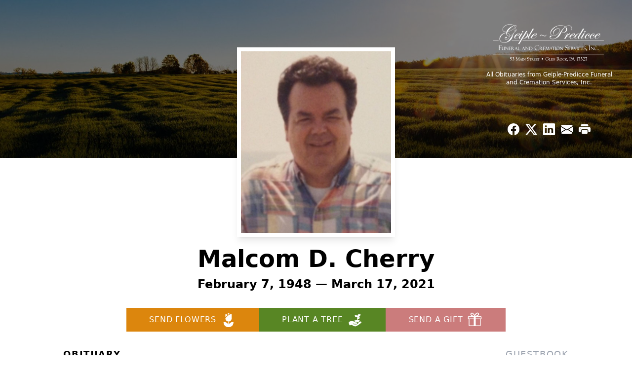

--- FILE ---
content_type: text/html; charset=utf-8
request_url: https://www.google.com/recaptcha/enterprise/anchor?ar=1&k=6LeelOUqAAAAAOTvbZb5JelhM1iTidGLBnKiUSjd&co=aHR0cHM6Ly93d3cuZ2VpcGxlLmNvbTo0NDM.&hl=en&type=image&v=TkacYOdEJbdB_JjX802TMer9&theme=light&size=invisible&badge=bottomright&anchor-ms=20000&execute-ms=15000&cb=kcm0g4f6asxl
body_size: 45612
content:
<!DOCTYPE HTML><html dir="ltr" lang="en"><head><meta http-equiv="Content-Type" content="text/html; charset=UTF-8">
<meta http-equiv="X-UA-Compatible" content="IE=edge">
<title>reCAPTCHA</title>
<style type="text/css">
/* cyrillic-ext */
@font-face {
  font-family: 'Roboto';
  font-style: normal;
  font-weight: 400;
  src: url(//fonts.gstatic.com/s/roboto/v18/KFOmCnqEu92Fr1Mu72xKKTU1Kvnz.woff2) format('woff2');
  unicode-range: U+0460-052F, U+1C80-1C8A, U+20B4, U+2DE0-2DFF, U+A640-A69F, U+FE2E-FE2F;
}
/* cyrillic */
@font-face {
  font-family: 'Roboto';
  font-style: normal;
  font-weight: 400;
  src: url(//fonts.gstatic.com/s/roboto/v18/KFOmCnqEu92Fr1Mu5mxKKTU1Kvnz.woff2) format('woff2');
  unicode-range: U+0301, U+0400-045F, U+0490-0491, U+04B0-04B1, U+2116;
}
/* greek-ext */
@font-face {
  font-family: 'Roboto';
  font-style: normal;
  font-weight: 400;
  src: url(//fonts.gstatic.com/s/roboto/v18/KFOmCnqEu92Fr1Mu7mxKKTU1Kvnz.woff2) format('woff2');
  unicode-range: U+1F00-1FFF;
}
/* greek */
@font-face {
  font-family: 'Roboto';
  font-style: normal;
  font-weight: 400;
  src: url(//fonts.gstatic.com/s/roboto/v18/KFOmCnqEu92Fr1Mu4WxKKTU1Kvnz.woff2) format('woff2');
  unicode-range: U+0370-0377, U+037A-037F, U+0384-038A, U+038C, U+038E-03A1, U+03A3-03FF;
}
/* vietnamese */
@font-face {
  font-family: 'Roboto';
  font-style: normal;
  font-weight: 400;
  src: url(//fonts.gstatic.com/s/roboto/v18/KFOmCnqEu92Fr1Mu7WxKKTU1Kvnz.woff2) format('woff2');
  unicode-range: U+0102-0103, U+0110-0111, U+0128-0129, U+0168-0169, U+01A0-01A1, U+01AF-01B0, U+0300-0301, U+0303-0304, U+0308-0309, U+0323, U+0329, U+1EA0-1EF9, U+20AB;
}
/* latin-ext */
@font-face {
  font-family: 'Roboto';
  font-style: normal;
  font-weight: 400;
  src: url(//fonts.gstatic.com/s/roboto/v18/KFOmCnqEu92Fr1Mu7GxKKTU1Kvnz.woff2) format('woff2');
  unicode-range: U+0100-02BA, U+02BD-02C5, U+02C7-02CC, U+02CE-02D7, U+02DD-02FF, U+0304, U+0308, U+0329, U+1D00-1DBF, U+1E00-1E9F, U+1EF2-1EFF, U+2020, U+20A0-20AB, U+20AD-20C0, U+2113, U+2C60-2C7F, U+A720-A7FF;
}
/* latin */
@font-face {
  font-family: 'Roboto';
  font-style: normal;
  font-weight: 400;
  src: url(//fonts.gstatic.com/s/roboto/v18/KFOmCnqEu92Fr1Mu4mxKKTU1Kg.woff2) format('woff2');
  unicode-range: U+0000-00FF, U+0131, U+0152-0153, U+02BB-02BC, U+02C6, U+02DA, U+02DC, U+0304, U+0308, U+0329, U+2000-206F, U+20AC, U+2122, U+2191, U+2193, U+2212, U+2215, U+FEFF, U+FFFD;
}
/* cyrillic-ext */
@font-face {
  font-family: 'Roboto';
  font-style: normal;
  font-weight: 500;
  src: url(//fonts.gstatic.com/s/roboto/v18/KFOlCnqEu92Fr1MmEU9fCRc4AMP6lbBP.woff2) format('woff2');
  unicode-range: U+0460-052F, U+1C80-1C8A, U+20B4, U+2DE0-2DFF, U+A640-A69F, U+FE2E-FE2F;
}
/* cyrillic */
@font-face {
  font-family: 'Roboto';
  font-style: normal;
  font-weight: 500;
  src: url(//fonts.gstatic.com/s/roboto/v18/KFOlCnqEu92Fr1MmEU9fABc4AMP6lbBP.woff2) format('woff2');
  unicode-range: U+0301, U+0400-045F, U+0490-0491, U+04B0-04B1, U+2116;
}
/* greek-ext */
@font-face {
  font-family: 'Roboto';
  font-style: normal;
  font-weight: 500;
  src: url(//fonts.gstatic.com/s/roboto/v18/KFOlCnqEu92Fr1MmEU9fCBc4AMP6lbBP.woff2) format('woff2');
  unicode-range: U+1F00-1FFF;
}
/* greek */
@font-face {
  font-family: 'Roboto';
  font-style: normal;
  font-weight: 500;
  src: url(//fonts.gstatic.com/s/roboto/v18/KFOlCnqEu92Fr1MmEU9fBxc4AMP6lbBP.woff2) format('woff2');
  unicode-range: U+0370-0377, U+037A-037F, U+0384-038A, U+038C, U+038E-03A1, U+03A3-03FF;
}
/* vietnamese */
@font-face {
  font-family: 'Roboto';
  font-style: normal;
  font-weight: 500;
  src: url(//fonts.gstatic.com/s/roboto/v18/KFOlCnqEu92Fr1MmEU9fCxc4AMP6lbBP.woff2) format('woff2');
  unicode-range: U+0102-0103, U+0110-0111, U+0128-0129, U+0168-0169, U+01A0-01A1, U+01AF-01B0, U+0300-0301, U+0303-0304, U+0308-0309, U+0323, U+0329, U+1EA0-1EF9, U+20AB;
}
/* latin-ext */
@font-face {
  font-family: 'Roboto';
  font-style: normal;
  font-weight: 500;
  src: url(//fonts.gstatic.com/s/roboto/v18/KFOlCnqEu92Fr1MmEU9fChc4AMP6lbBP.woff2) format('woff2');
  unicode-range: U+0100-02BA, U+02BD-02C5, U+02C7-02CC, U+02CE-02D7, U+02DD-02FF, U+0304, U+0308, U+0329, U+1D00-1DBF, U+1E00-1E9F, U+1EF2-1EFF, U+2020, U+20A0-20AB, U+20AD-20C0, U+2113, U+2C60-2C7F, U+A720-A7FF;
}
/* latin */
@font-face {
  font-family: 'Roboto';
  font-style: normal;
  font-weight: 500;
  src: url(//fonts.gstatic.com/s/roboto/v18/KFOlCnqEu92Fr1MmEU9fBBc4AMP6lQ.woff2) format('woff2');
  unicode-range: U+0000-00FF, U+0131, U+0152-0153, U+02BB-02BC, U+02C6, U+02DA, U+02DC, U+0304, U+0308, U+0329, U+2000-206F, U+20AC, U+2122, U+2191, U+2193, U+2212, U+2215, U+FEFF, U+FFFD;
}
/* cyrillic-ext */
@font-face {
  font-family: 'Roboto';
  font-style: normal;
  font-weight: 900;
  src: url(//fonts.gstatic.com/s/roboto/v18/KFOlCnqEu92Fr1MmYUtfCRc4AMP6lbBP.woff2) format('woff2');
  unicode-range: U+0460-052F, U+1C80-1C8A, U+20B4, U+2DE0-2DFF, U+A640-A69F, U+FE2E-FE2F;
}
/* cyrillic */
@font-face {
  font-family: 'Roboto';
  font-style: normal;
  font-weight: 900;
  src: url(//fonts.gstatic.com/s/roboto/v18/KFOlCnqEu92Fr1MmYUtfABc4AMP6lbBP.woff2) format('woff2');
  unicode-range: U+0301, U+0400-045F, U+0490-0491, U+04B0-04B1, U+2116;
}
/* greek-ext */
@font-face {
  font-family: 'Roboto';
  font-style: normal;
  font-weight: 900;
  src: url(//fonts.gstatic.com/s/roboto/v18/KFOlCnqEu92Fr1MmYUtfCBc4AMP6lbBP.woff2) format('woff2');
  unicode-range: U+1F00-1FFF;
}
/* greek */
@font-face {
  font-family: 'Roboto';
  font-style: normal;
  font-weight: 900;
  src: url(//fonts.gstatic.com/s/roboto/v18/KFOlCnqEu92Fr1MmYUtfBxc4AMP6lbBP.woff2) format('woff2');
  unicode-range: U+0370-0377, U+037A-037F, U+0384-038A, U+038C, U+038E-03A1, U+03A3-03FF;
}
/* vietnamese */
@font-face {
  font-family: 'Roboto';
  font-style: normal;
  font-weight: 900;
  src: url(//fonts.gstatic.com/s/roboto/v18/KFOlCnqEu92Fr1MmYUtfCxc4AMP6lbBP.woff2) format('woff2');
  unicode-range: U+0102-0103, U+0110-0111, U+0128-0129, U+0168-0169, U+01A0-01A1, U+01AF-01B0, U+0300-0301, U+0303-0304, U+0308-0309, U+0323, U+0329, U+1EA0-1EF9, U+20AB;
}
/* latin-ext */
@font-face {
  font-family: 'Roboto';
  font-style: normal;
  font-weight: 900;
  src: url(//fonts.gstatic.com/s/roboto/v18/KFOlCnqEu92Fr1MmYUtfChc4AMP6lbBP.woff2) format('woff2');
  unicode-range: U+0100-02BA, U+02BD-02C5, U+02C7-02CC, U+02CE-02D7, U+02DD-02FF, U+0304, U+0308, U+0329, U+1D00-1DBF, U+1E00-1E9F, U+1EF2-1EFF, U+2020, U+20A0-20AB, U+20AD-20C0, U+2113, U+2C60-2C7F, U+A720-A7FF;
}
/* latin */
@font-face {
  font-family: 'Roboto';
  font-style: normal;
  font-weight: 900;
  src: url(//fonts.gstatic.com/s/roboto/v18/KFOlCnqEu92Fr1MmYUtfBBc4AMP6lQ.woff2) format('woff2');
  unicode-range: U+0000-00FF, U+0131, U+0152-0153, U+02BB-02BC, U+02C6, U+02DA, U+02DC, U+0304, U+0308, U+0329, U+2000-206F, U+20AC, U+2122, U+2191, U+2193, U+2212, U+2215, U+FEFF, U+FFFD;
}

</style>
<link rel="stylesheet" type="text/css" href="https://www.gstatic.com/recaptcha/releases/TkacYOdEJbdB_JjX802TMer9/styles__ltr.css">
<script nonce="KHxyAB6OOVx1Sns5Ge4fTw" type="text/javascript">window['__recaptcha_api'] = 'https://www.google.com/recaptcha/enterprise/';</script>
<script type="text/javascript" src="https://www.gstatic.com/recaptcha/releases/TkacYOdEJbdB_JjX802TMer9/recaptcha__en.js" nonce="KHxyAB6OOVx1Sns5Ge4fTw">
      
    </script></head>
<body><div id="rc-anchor-alert" class="rc-anchor-alert"></div>
<input type="hidden" id="recaptcha-token" value="[base64]">
<script type="text/javascript" nonce="KHxyAB6OOVx1Sns5Ge4fTw">
      recaptcha.anchor.Main.init("[\x22ainput\x22,[\x22bgdata\x22,\x22\x22,\[base64]/[base64]/[base64]/[base64]/ODU6NzksKFIuUF89RixSKSksUi51KSksUi5TKS5wdXNoKFtQZyx0LFg/[base64]/[base64]/[base64]/[base64]/bmV3IE5bd10oUFswXSk6Vz09Mj9uZXcgTlt3XShQWzBdLFBbMV0pOlc9PTM/bmV3IE5bd10oUFswXSxQWzFdLFBbMl0pOlc9PTQ/[base64]/[base64]/[base64]/[base64]/[base64]/[base64]\\u003d\\u003d\x22,\[base64]\\u003d\\u003d\x22,\x22wokRYMKFZMKbc3AJw61kw5oDSkM4KsOFQTfDnzPCssO5cwzCkT/Dr04aHcO6woXCm8OXw4V3w7wfw6lKQcOgcMKyV8KuwrYqZMKTwqErLwnCl8KtdMKbwqTCp8OcPMKpIj3ColZKw5pgcgXCmiI3NMKcwq/[base64]/[base64]/w5/Cl8OFVMKnwprDgsO3woFoUlMFwr7ChMKrw6RGSsOGecK2wr1HdMKNwpVKw6rCisOuY8Odw7zDrsKjAnLDhB/DtcKFw4zCrcKlTEVgOsOxcsO7wqYowpogBUwQFDpSwojCl1vCnsK3YQHDuG/ChEMBcGXDtA4hG8KSUcOLAG3Cum/DoMKowodrwqMDOQrCpsK9w7sNHHTCnTbDqHpzOsOvw5XDqD5fw7fCjMO0JFAOw6/CrMO1c0PCvGI0w5FAe8KwYsKDw4LDvnfDr8Kiwp3CtcKhwrJVcMOQwp7CvD0ow4nDq8OJYifCoDwrEC/CkkDDucOiw6V0IQfDiHDDuMO6wpoFwo7DrHzDkyw+woXCui7CuMO2AVIrMnXCkwjDmcOmwrfCicKZc3jCk3fDmsOoQMOgw5nCkhFMw5EdAMKIcQdNW8O+w5gqwq/[base64]/wonDj8KKPMObw5/Dj8O2w4fDumvDnzdqw7xgNcKPwqXCjsKRbMKzw5fDu8OyBAwgw6/[base64]/DmMKqw6diwoLDusKkwpAEwpB6wqbDrCDCr8OZE2A9b8KgDCYKHMOxwrHCtcO8w4zCm8Ktw5DDmMKXZ1bDj8OzwpfDl8ObF3YAw5tVHQ54FcO4PcO/RcKjwopgw41TLSY4w5/Dq3p/[base64]/DocOoJcKBw6XDk8KkWRrDmXjCisKiJcK3wrrDu0xCw57DpcOQw6lXHMOUPUnChcOndmMpwpvCtgtFRsOqwq54YsKSw559wpUxw6ohwq87UsKCw7nCnsK/[base64]/w5fCt2YJVhgAwp/ClcK2N8KnUjfClE3Dn8KowprDr1MfFMKbYyjCkQzCr8O3w7tFZGrDqcKBahsBX1DDl8OdwppEw43DjMK/wrDCssOuwrjDviPChxgXKlFww53Cq8OXCjXDrMOKwoVPwojDrMO9wqLCtMOqw47CmcOhwoPCtcKvPcO2VcKZwrnCrVtWw5zCtiUUeMO7NS8TO8OBw6x+wr5hw4/DkcOpPWhpwpkURMOvwqtkw4LCp0HCk1zCgF0GwqvCrX1dw4VYHVnCk3jDn8OFE8OubRA1V8K/a8OVM2XDlT3CjMKhQzzDqMOrwqjChyMhY8OMQMOFw5UHRMO/[base64]/wrHCrsKmw6zDosOpwpkfwrLCsRwgwqV/SxQQGsK4w4PCg3/Cth7CqQdZw4LCtMOUJ1jCqAJPVQzDq1fCh3JYwqI0w4PDjcKpw5DDslPDusKlw7LCrcKuw5ZPNMOnCMOEExtSPGYgGMOqwpZbwrBFw5kXw6IBwrJvwqknwq7Di8KYX3J7wrU1Ph7DpMKHRMKpw6vCicOhOcOfNXrDsj/DiMOnXl/[base64]/[base64]/w7PDvMOkADAXw6fDjijDj8KNw7Vrw7gTEMOAYcKJfcKtPCjDgXDCv8O1OUtYw6l3wqNVwpjDpwg6blMqG8Oew4d4TiDCqMK1XMKOOcKSwopBw7fDqzbCilzCuBjDnsKWEMK/NmhDOgRHP8KxT8OiW8OTGmw5w6HDsmjDq8O4e8KQw5PClcOGwrREZMKswo3CoQTClsKQwoXCkzRvwrFGw6nDvcKdw47Cmj7CiDU4w6jCuMKcw7NfwoPDk2pNwo3Cu0IaM8O/FMK0w5FUw4hAw6jCnsOsGAlkw7pww4nCg2vCg17DgRTCgGkQwpwhZMKQXTzDmV4lJl4GT8OXw4HCnDg2wp3DjsOvwo/[base64]/dmHDqMOgw6nDvBfDvXnDucKJdHxMwpfCnibDmVnCqj9THcKKQcOEBkHDusKOwprDqsK4IVbCnnMROMOKE8Ouwrt8w7HCrcOxM8K4wrbCmCPCpyLCuW4XDsKvVi51w5bCmwF4YsO4wrnCuEDDmAopwodpwogWD2nCiEDDtE/DugHDsFzDiyfCnMOwwo8xw4Vew4PCqX1vwotiwpHCpVLCjsKbw7fDuMOhf8Oywr5TKR5vwqzDj8O/w58rw7zCmsKVNwbDiyLDgGzCjsOYU8Ojw4s2w71kwpEuw4UZw55IwqTDn8KnKMKlwoDDgsK7a8K/SMKrE8KlBcOkwpLClnwOw4I7wp4gwprDi3rDonPCtgvDnzfDiwDChSwIVmo0wrLDuT/[base64]/[base64]/LWrChcK6TjDDhX8YwqbCizvCqEjDhgYmwqTCpx/DiTNGI0FHw7fClADCuMKdRg13NcO7X1XCj8ONw4DDhBrDnsKgcGlxw4hWwoJGbCzCgBHDmcKWw7c9w6zDlzTDjiFRwoXDsT9QGl42w5gXwrjDrsK2w6cJw5haacORdXFEeQxaWE7CtMK3w7Eawo0nw6/Dn8OZMMKNU8KcXW3CoWjCtcO8aVliNlxOw6lcGGzDlsKqc8KMwrDCo3bDgsKGw4jDj8OQw4/DvQ7Dl8O3YHjDt8OewrzDqsKEwqnDgsKqaVTChk7Dt8KQwpfDi8OZW8Kxw7/DtF9JHxwHUMOeTUhaMcO5AsKzJB9zw5jCi8OSacKDdVsjw5jDvEkPwqUyGMKrwqLCi2wvwqcGLsKww5zCjcO8wo/ClMK7DsObSDpxUnTCvMOvwrlJw45tE1Uhw4jCt3bDusKcwozCqMOywrvDmsODwrVXBMOcHBvDqkLDisKFw59oCMKgOG7CkyjDnsOKw7vDmsKeVQ/CisKKHTzCoXRUXcOOwqrDgcKuw5cLZXRVaRLCkcKCw6RnV8OzBXbDt8KrcVvCisO3w7x9ecKGBsKPTMKAO8Kawq1BwozCsT0EwqVhw4jDnhNmwrHCvnwuwr/DrGFiKcOpwrY+w5XDgVDDmGMZwqXClcOPw4bClcOGw5gDHVVWbEDCsDxHTsO/SWPDm8K7SzF0Q8OvwqQRSwkhbMOWw4TDjUXDmcOzUMKAbcOTY8Ohw7krNw8MeRxteg5hwo3DrWUNUTtew58zw7MXw4fCjR51ZRJ1BFTCs8Kqw4RnczknM8OOw6PDsz/[base64]/CunvDrMKPN8Oxwq3Chk5kJcKewp/[base64]/Dhz8Yc1PCkytpwqLCmMKlw6B5HcO8w4vDt0YvCMK0NRvCqVDClm4ywpPCmsKPPzZAw5jDhR3Co8OUIcK/w5QNwp0zw7sbd8OdF8K4w7LDkMKKDAhVwojDgcKHw5Q5WcOKw4XCmSTCvMO4w7dPw7/DhMKrw7DCsMK6w4rDjsKGw6xUw5DDgsOARGN4bcKUwrnDrMOCw5kFJBl3wqVeaFLCuyLDhsOsw5XCscKDecK8QC/CnnULwrYtw69CwqvCrT3DjsOZTCvDgWDDjMKmwq3DhiDDlxXCpMKmwol8GjbDqEU8wr5lw7Faw5FSdcKNDwMKw7TCg8KOw7vCsCPClFrCj2fCjnvChhRiBsOLIl1qAcK9wr/[base64]/CssOgKjVlwppowrlNwqXCnMKAw4jCrsOAQQkRwrkQwoNGQBzCocO8wrUBwoo7w61BVEHDi8K4KXQgTGjDq8KCDsOJw7PCk8O9asOlw7wJGMKzwrsRwrzCsMKtWEhpwpgAw4RSwpQSw4PDmMKQQsK4wpIhfA/[base64]/U8K1J8KVwrnDjWRKMXB1X8OVe8KHBcKfwpbCgsOQwpEDw6F3wrPCnAcHwrbCiUbDi2LCrmvCkF8OwqLDrsKNZsKawqkrRzojwr3CqsOfME/Cs2lLwoEyw4Z6dsKxdEIyY8OtNX3Dph1kwpYvwozDp8KzUcKnNsOSwolcw5nCl8OqTcKGV8KwTcKZKGYLwp3CvcKoexjCmW/DocKASX8DdTJADRnCicOQO8OEw7tpEcK5wpxnKGPCsA3Cq23Cp1DCrMOtdDXDosOZW8Kvw5k4Y8KMLQzCusKkBiUfeMKRPghEwo5uRMKwJSjDssOewqzCljtJS8KXezsLwqcZw5/[base64]/[base64]/Dv20Bw7/DhGIcGMK2ZsKZC8K2wpVLw7fDssOMbUfClDXDsRzDjEnDkX/Ch0PCmSbDqsO2P8KNPsK5DcKORV7CrHxCwrbDhms0CEgfKwrDnm3CtS/DtcKgUkxGw6Nowrhzw5/DpMO8IWFLw5fDvsK9w6HDucKNwqrCjsO/IEHDgGIIM8OKwp7DqElWwql1TDbDtAVPwqXCs8KiP0rCo8Kdd8KDw6rDlQdLEcOsw6XDujIbH8KJw5IYw6Bew4zDrAnDqzYuE8ODw6Mxwr5lw7FtSMKwSBjDmMOow4E3TsO2OcKuLxjCqcK8HkI/w6RjwojCmsKYCXHCscOVEsK2fsKZfsKqTMKBGcKcwqPChw1xwq1QQcOyDsKTw6l1w7lyUsKgXMO/IcKsNsKEw4MPG0fCjl/Dv8Ofwq/Dj8OBQ8K/[base64]/CvsK9wph0XlByw5/Co3jCjcKuBH58wr/Dh8Oow5sFbENNw4bCmgTCj8Kew44kesOlasK4wpLDl2zDmsKYwo8Fwr8fAcKow743TMKKwoTClMK6wonClnnDlcKBwoxZwqNSwpo1esOfw5hnwrPClDwiA0TCo8Ozw5ggZQIfw5XDkCvCm8Kjw7k5w77DrT3DiQFmFUjDmVbDuEcoMXDCiC/CkMKXwonCg8KXw6snSMO5B8OAw43Djz7CnlXCnwjDnxjDpX/CpsOzw7t7w5Jsw6xpXSnClcOKwrDDucKjwrrDoH3DgcOCw4BMPRgVwpk+w7YrSBzCrsKCw7kzwrdiOEvCtsKlQ8OgNGIBw7NeFXTDg8KIw4HDpsKcZl/ChFrCv8OqJsOafMKjw4HDmcKLMkNQwp/Cm8KbCMK9KjXDoSTCicOQw7lSJmDDnQvCgsOKw5rDhWx5M8Oow586wrotwp9ROT9zOE1Ew4nCsEQRM8K2w7NIwp1Ow6vCo8Kuwo3DsFEywpEFw4Uub1BFwoZSwoEAwrHDqA9Mw7jCq8Okw6J9dsOJbMO/wowWw4XDkhLDssKJw6/DpcK7w6gmYcO7w5UcccOBwqDDp8KKwoYea8K8wq56wprCtDHCvMKQwr5KOcKDenp/wrTCgcKiMcK6YUZJb8Ovw41NbMK/Z8Krw6IuLSA8fMO4WMK9wpB8MMOVXcOvw5Z0w6XDhxjDnMOBw43CqVjDkMOuA2nDv8K9NMKMJcO6w4jDpyxpDMKZw4fDgMKnO8OEwrwXw7/CqgtzwoJFMsK3wpLClcKqH8O8RXjCvXITeTd3TzjCjQXChsKqRXYHwqPDmXpOw6HCssKiw6vDp8O7KG/DuyzDjx3CrE4VGsKEIBx8w7HCt8OkMcKGA0UKFMO+w5dEwp3DjcOLScOzb3bDvU7DvcK6PcKrMMKVw79Nw7bCvi19YcKtw7ZKwp8zwrcCw4dOw4hMwqXCvMO1BFTCiV4kaRjCjk3CvC00RwcHwqsvw7TDuMOewq0EeMKZGmsjEcOmFsKIVMKAwphAwrBLW8O/DUBJwrnCjcOcwpPDki5LR0HCkxllBsKraU3Cq3/DoyHCn8K8Z8Kaw7zCjcOKeMOQe1nCgMObwrp6w50+TcOTwr7DjCrCn8KcaDFzwo8iwrPClC/[base64]/JGXDmTFuJmXDp0AwwqNIwrXDmXUSwpMSCMKhcGtvQ8Ojw5cfwqpkVQ1uO8Oxw58uGMKKZsKrIMOzP3/CssOIw4dBw5jCjcO0w5TDr8ObaiDDoMK3LMOnJcK6G2HDvA7DqcOEw7PCrsOuw5lMwpjDp8O7w4nCpMOmGFIyDsOxwqsQw4/DhVJ8fkHDkWgQbMOGw63DtcKcw7wPWcK2FMO3QsK9w6TCjyhPF8Ocw6fDrn/Du8OQXAw0wqHDiTYEE8KoUmzCs8O5w6slwoltwrHDhh5Tw4LDlMOFw5/CpU9CwpDCn8OfJ2pswpvCsMKyesKKwo9dJn0kw5cKwrHCiFc+woHDmR11IWHDvTHDmXjDmMKhGcKvwqppbXvCgCPDginCvjPDn0QmwoZDwo1xw7/Cq33DsTXCh8OrUS7CjHfDksKPIsKMZBt/[base64]/[base64]/wqPDo8OywoPDkUhZKsObLRbClsKNw7A/wr/DvMOCE8ObRRPDslLCq1Rjwr7CksKVw6MWPmc+YcOaFHTDqsO3wozDlydMZcOwZhrDsEsfw7/[base64]/CgHx/[base64]/DocKGwp/Dl1fDsCd6dTvCucOoQCkTwrx9wr94w7DDuydyPMKJZFEzXgTCgcKlwrLDvGt1wo0GL0I4Xwo8w4J4G28gw5BWwqsMdUYcwq7DnMKSwqnCtcKFwq02DsOMwoHDh8KfLB/[base64]/Cp8OAw4LCrljDiHFxNxXDlcKRw5Urw6bDkkfCqsO1IcKKUcKew4vDqcOvw7xgwoHChBjCncKZw4fDn0HCscOkBMOiL8K9MyzDt8KlesKeZU4SwpAdw7PCmhfCjsO9w65zw6EAV2opw4TCoMKywrzDo8O/wqPDgcOaw683woNHHcKUUcOtw5nDrsK7w6fDusKswo0Bw5DDnS9MTSslGsOGw5www6jCkC/DvCLDh8OewpHDtT7CqsOaw594w6zDh0nDiD0Xw5hxTsKkScK3VGXDisKYwps8K8OSUT10TsK1wpRhw7vCtgfDnsOAw615MUwAw68AZ1RJw6xldMOTIk3DvcOwNCjCmsOJScKbDkbCshHCocOowqTChsKUFChIw49Hw4laLUZ/YsOrOMKxwofCtcOQMm3DnsOtwrMQwoEwwpdIwp7CssKYc8OWw4XDskLDimjDk8KSfsK5eRRIw7HDn8Kdw5DCiFFOwrnCpsKqwq4LSMOfB8OSCsOnfTd2YcOlw43Crm8Ca8KcCX08Az/Co3XCqMO0GlMww6XDrmknwrpqMnDDpBhqw4rDhiLCngscQm4Rw7rCk2FSeMOYwoQKwqzDhysrw5nCpT8tSMONYcOLKcO/C8OaNW3DrSgewonCmCPCnDhoR8ONw5oIwonDgMOCWcOUHFTDmsOCVcOUc8KPw7rDrsKqFBBEcsOswpDDp3HCjFoiwqQ1RsKSwr/Cq8KqOzIfa8O5w4HDvlUwZ8Kpw4LCjQXDrcOCw75xYmdrwrjDklfCnMOnw7gAwqzDgcKlwq/Dom1wX3bCtsK/KcOdwpjCgsKwwpM4w4/CsMKGMHTDlsKAeBjDhsKudSHCtBzCgsOZdCXCsjzDmsKdw4JgYsOqQcKBDcKZDAHDhMO4YsOMOsK6bcKXwrLDu8KjdzNfwpTClMOiJwzCqsOiX8O4fsOGwpB9w5hRacKkwpDDsMOEbMKoFnbCsm/CgMOBwo0Nwp8Bw59uw5/Ckl7DqkPCujnCqAPDtMOdTcOPw7nCpMOxwoDDrMOew6jCjVMkKcO/dnHDsxgWw5jCskBYw7tjO3vCuhfCv3fCp8OYc8OzC8OdRsOhaBl4LXIvw6tyHsKBwrnCiX0sw4wjw4/DmMKie8Kaw4JRw4fDnBTCugUwEybDrUDCsj8dw6djwqx4enzCpsOaw7fCl8OFwo1TwqvDs8O2w6sbwq4KVMKjGsOaDsO7YcOGw6LCvsKWw5rDicKQAG09Lhh1wrzDtsKIMlTCiWtcCsO/GMOIw7/[base64]/L8Ouw5ZwwrLCtcK6w5rCu2rDhcK9b8KPw7HDkcKuWMOhworCgGfDncOrPVfDu2UTecO8w4TChsKDKlZVw6ZFw7lzJycRYMO3w4bCv8KvwovDr07Ck8Onwol+Zw/Dv8KVZMKIw53Csj48w7nCucO/woQ0D8OEwopTdMKgOjrCgsO5LR/DsX/[base64]/DncKlK3HDq8KVwoDCjwEWw7/Ck8OLGQ3CuFVLE8K0dlzDl3JPQF9BHcK8KUk/[base64]/[base64]/DpUBbXsKtH0vCrWnCk8OYAcOTPBHDrcO5bMK1E8KMw7LDjwQdKQPDg2MYwoZRw5jDt8KGYsKAFMKfH8Omw7XDm8O1wox/w7Elw7HDoUrCnzBKSBJCw6wpw7XCrQ5RVmoWfAE/w7YGTVsOFcOFw5DDnjnCvhhWEcK5w7Inw7sCwrrCucOgwrcvd2DDtsOrVGXCtRFQwqNUwr/DnMKVW8Oow7YqwqvCk19PEsODw5zDgEfDtgPDvMK6w7dXw7NMdUtOwonDuMKnw5nCuEQpw4/Dj8KPwoF8cn92wq7DpxPCkxlJw4DCiTHDpRACw4zDnwTDlWoWw4TCvijDtcOZBsOIcsOlwoPDrR/Co8OxJsObVXBUwq/[base64]/CuTgoME8hw63Dh8KfCU3DnMOowrZQYcOsw4EzwrDCtyDCu8OqSyptD3V5S8OTH2JXw4nDkC/DgmjDnzTClMOjwpjDtUgIDjEhwrrDpHddwrxhw48uEMOSVSbDsMOGfMKfwrAJMsO/w5jDncKgAQLCvMK/[base64]/wqfDglwNwpHDnFEZanUfBsODRG51wrDCt23CpsO/e8KOw7HCtEtowqxDVnk3UAjCqcOMw4hAw7TDqcO5PnNpQ8KCdyzCukLDlcKFQ25RHG3CrsKmCy1wYB0hw747w5/Dpj3DqMO2O8OnamnDnsOFEwfDjsKBRTQAw5fCl3DDpcOvw6rDjMKGwqI7w6rDicO7ZDvDgwvDtWIkw5wtwrjCtG9Vw6XCrxHCrzJjw6TDlyAqEcOSw5/CnzzDhWJCwqUBw6vCtcKVw6tIE35rAMK3GsO5GcOSwrkGw57Ck8Kxw5cZMAM1PcK6KCwXElAvw4fDvhbCqT9gfRYFw43CmiFkw7zCim59w6XDhHrCqcKOIsKbNV4Pw7/[base64]/DgE1dwpbDgcKETcO0woAew5rCh2LDqcO3w4fCosKnchrDgiDCi8Oxwr82w7XDtMO+wr0Tw5Q+JiLDhFvCrgTCpsOOBMOyw7cHH0vCtMOPwoMKOCvDn8OXw4fDoDjDgMOIw5jDqMKAb2BKRcKxDg/CrcOCw4oeKMKQw61Lwq9Aw4XCtcOETUHCkcOFfCsTRMOww4dNYU9BTkbCrl/[base64]/w7gRw4vDvcO/U8KTwofCjSVCwr/CqcKywrpjIE9jwo7CusKUQSpbGmTDssOEwrPDtzZ8bsK3w6rDusK7woXCjcOdbCPDrV3CrcOEVsOTw7dpL0s8MhjDq1shwojDlGleRMOswpDDmMOhXj5CwpomwpnDmxnDqHMewp88aMO9AyBUw4/DklbCsxxBfmXCvyRuUcKfPMKFw4HDqAkCw7p/[base64]/DmMOmwp0XTUvCn1XDlxUlwoMMw6fCuMO8ZUXDtsK3MVfCg8OeZMK+YQ/CuytCwoxhwp7CowYuO8OLLDhzwqgtasOfwpXDnBrDjVnDjBnDmcO8wr3Dj8OCQMObQUwqw7JnVGs0YsOTYU/CoMKrBMKDwpEFFQXCjj4pYw/DnsKQw4JwVcKfYSpRw4kMwrEWwohGw7LCn3jDocKuKTYGQsO2QcObdsKyZE5UwoLDn2EBw5c1WQTCi8K4wpo5X1N6w7smwqXCosKeOcOOIA8rWVvCg8OGeMO3f8OSaCkGGGvDhsK6SMONw6vDkTXCiGN0UU/DnTM+YnQWw6/[base64]/wqkQw59+wo4RU8KtN8KoG8OOT0/CigZrw65Ew7vCnMKXUxRFesKDwqQuNgDDiC3CoirCrWNGAhTDryx1CsOhMMKXQwjDhMKTwqfDgUzCpMO2wqd9XisMwq9+w5vDvHdXwr/CgnsmfjrDp8K4Ijxfw5NawqZnw4rCvA5hwozDtsKgAy4AAAJ6w78Fw5PDlQ02RcOcDj01w4HCpcOQe8O3G2LCicO3IcKcwr/DgsKaEC98c0gzw7bCgE4YwqDCg8Kowr/ChcOdQDvDmkIveV4iwpDDjsKpXG57wrbCuMOXbUxAPcKaHioZw6A1woIUPcOmw68ww6PCkgHDh8O2bMO9HQdkBV93RMOlw6sxZ8OOwpA5wrwzTUQzwrvDjGFTwp7DqUvDocOaQMKfwqVaPsKWNsOQAsKgwpDDsl1awqTCucOaw5szw5rDt8OVw7PCq1/[base64]/[base64]/IcKzw5BDGn8+w5XCtB5Ob8ONwp7CvcKfHFfDhRp8Az/[base64]/Dpy7CicKAQcO1RcO/w7TDqksNw7HDqcK5GTI6w4fDtA/[base64]/Ct1TCjMKZVE0iZlvDgFV6GsKXJScTHsK5MMO2Nkg9GFsMT8Omw4sqw78rw73Dk8KvFsO/wrUmw4rDmxpzw5RAccKAw70eRzpuw4MmEMK8w4hePMKRwovDusOIw78xwr4ywp8lcmcHPcORwoAQJsKqwrLDicKVw7B5AMKvFBsXwr1jTMKhw6zDoy4pw4/DtWIQw51JwpnDnsOBwpTCj8KEw67DgGlOwofClzY0DQbCpsO3w7t6Kh5yDVjDlhnClEsiwrhmwrLCjF8FwrjChQvDlEPCi8KyRg7Dl0zDozNifzPCgcK/aUNLw7rDpUvDhRHCpG5nw4DDjcOEwoTDtglTw5IFXMOONcONw5/ClcOpTMO4bMOIwoPCtcK8JcO7J8OzBcO2woPCu8KWw4JTwoLDgiMxw4ZewrgWw4oewpXChDjDixvCncOKw63Dg0MFwqvCvMO2MGB9wo3DhGXChwvDkmnDtEhswqwJw50rw5gDMRxRNX9EIMOUQMO3wp0Sw5/Cj0FrDhksw4bCvsOyNsKEXlMGwrXDu8Ksw57DlsOrwoYpw6zCjMO+JsKiw4XDtsOPdxMOw4HCjErCsi3Cv1PClUnCsjHCoV0dU0E8wolhwr7Dr05CwoXChsOrwpbDicOcwqYTwpwPNsOEwqR8B1Apw7hWHcKywpg/[base64]/woDDnMKYTcOaw47DiRnDuMK9PMKowqEzQMK8w5sBwrkTZMOgPcKBElLCgDHCiWvCvcK5O8OZw7kBJ8K/[base64]/[base64]/DkcO1w4BWw7/[base64]/DoSIlRHx2w7PDuUhCVMKcW8KtDkXCkcO0w5LDgxbDkMOmUUnDiMKMwp59w7wyXyZ0dAbDsMKxO8OxeUFxPsOlw4Nrwp/DuiDDo0MiwrfCqMOXXcO6K13Dphdew7NEwqzDiMKHYVTChH4kEsObwpHCrsOQcsOww7PCoA3Dow4NQsKwdj1RZ8KWbsKYwq1Yw7Rywr7DgcK/w5LDnisCw7zClw95TsOIw7kwL8KeYls1ZMOFw7jDp8Obw4rCpV7CncKywp3DuQfCuHHDri/DgsOrMUjDpALCjg7DsAVEwrNwwoQ2wr7Dl2MowqXCvCRaw7vDoBLCsEjCnirDgsOYwp8zw7rCt8KZSyvCoXLDvxpECFvDi8Oewq/Cp8O5GsKAw4ciwpnDnCZzw5/CvCUHYcKGw4zDnMKqA8K6wpIbwqrDq8OLXMKzwqLCpBTCucOfOHlALlVzw5zCsBTCjMKvwrZsw6jCosKawpfCo8Kcw5otGgA/wq8Iwr4tWiBXHMKgIA7CrhRXTsOEwr0Ww7ZNworCsx7ClsKSel/DkcKhwpVKw4dzOcOYwqfCh3hTF8K8w7BFcFvCkBdSw7vDn2DDvcKrKMOUV8K+I8KdwrU8wprDo8KzNcOTworDrcOkWn0SwocowrnDpMO+S8Ozw7tkwprDncKrwocJc2TCuMKWUsOjDMKqQll/wqJdeVE+wq7DlcKLwqZjYsKiBMKJGcO0wq3CpG/Dk2Ygw77Cq8OzwozDgj3CmTQww4MuG0PCrS8pXsKYw4gPw5bChsKrPQ4cWcKXVsOgwpnCg8K1w7fDtMKrdDjDssKUGcK0w6vDqjfCh8KsAkFXwoENw6/DtMKsw7w3IMKycU7Dr8K4w4/[base64]/[base64]/[base64]/DvMKFwpd1wojDp8KVBVDClz/CpHAQJsKNw7xzwqXCrnMbSH86GGokwpowJ1tyOsOxIXQPE3jCgsKwLsKVwrvDpMOdw4rDmC4iKsOVwqrDng5cLsOaw4IBCHrCkVtDZFwXw4bDp8OwwoXDvXLDsTFhfMKdenQ7w5/[base64]/Dk8KKGsOyw5sxQcObwpHDpE/DvMKZD8ODwp1ww4XDhRAdQyDClMKzR0BMD8OuD2Z/GgjDsx7DqMOfw5PDmzMTIjUsNiPDjsKZQMKqOSc1wpIIcMOJw6pmGcOlHsKzwotCFCQqwq3DtsO5bnXDnsKJw5VQw6rDt8Kmw6zDphrDgcOuwrBgIcK8XUfDrcOlw4TDvgZUKsOyw7dVwrHDoh0gw7LDpMKmw4vDncO2w7IYw5/[base64]/DsjLDpMKSFW7DisK2Q345UsK7BRdFFsKsETzDqMKkw4gNwozCpcK0wrUqwrUiwo3DoiXDg3nCjcKGFcKEMDzCuMK6GF3CisKZEsOhw5MXw7FKQW0Hw44xPRrCq8Khw4nDv3dGwqh+TsKkOcOdHcOPw4xJNmMuwqDDp8KSXsKnw6/CscKEaWdaPMOTw6nDiMOIw6nCtMKHTF3ClcOGw6/[base64]/Di8K+wr4uF8K/QTh7RcOORDVTYXN3LMKBb1HCnhbDnixdMHPCpkMhwrRJwq4sw5/CscKuwqnCssKnbsOGI2/[base64]/cXbCpkTCiFAONMKuw4jDt8KpISjDiGxSw4PDucOmwoVcHm7DmMKWQ8OKCMOiwrA0QT/DqsOxQDnCucKtLwxpdMOfw6PDmD3DhMKFw7PCsAfCgkcIw5fDs8ONfMKVw7HCvsKGw5nCs17Dly4OYsOXD0/Dk2jDsWJaHsKBKGwLwq5hST1/[base64]/Dq0wRKQbDhMKWwpRnacKjI13CtsOJSRYpwoIxw6DDnkzCi1ZTVC3Ch8K7dcK5wpsdcyd+AwgZYMKwwrtGO8OYEMKcSzpfw4HDlMKCwq47GmbCkgrCosKpLjh/RMKAJirChXHCs0MrVCduwq3Cr8KNwpLDgGbCocOXw5EjM8K9wr7DiVbDgsOLX8K6w48BAcOHwr/DpVvDiRzClcKSwrPCgQHDpMOqQsO8w4nCuG41EMKCwptnMsOjXi02fsK2w6wIwr9Ew7vDpXAEwprDhXlFcUk+IsK0JSsfDVHDgF9XdAJSPRoXRDjDvRjDtw3Cnh7CqcKjEzrDsCHDlV9qw6PDuQUhwrcww7LDkFjDi3NFUAnChHcLwobDpn/[base64]/w5IFUU0jw6kWwoDDlzBNJMObwoAPw7lUJ8OvSMKIwojDhcKHaGPCmRTCnkbDvsOlLcKyw4ITOwzClzfCucO/wonCrsK1w4bCsV3Cg8ORwo/Do8OQwq/CqcOIA8KWWGwtLXnCjcOww4PDvkN9cipwIMKcCz4zwo7DmR/DpsKBwp7DscO2w6zCvCzDiR4uw6jCjxrDqUYgw6vDjcKbd8KLw6/DlMOpw4Qzwphzw5PCk3ogw5N/w7hQY8OSwrfDq8OhE8K/wpDClQzCnsKjwpXDmMKqdHrDs8Omw6UCw4Rkw7c6w5QzwqbDtnHCt8KKw4PDp8KBw6PDnsOlw4VHwrvDhwXDkC0ewrXCsXLCicKXCFxjUBPCo3/CpC1RHE1Qwp/CusKrwq/[base64]/CsMOnw6PCthPDlW5vw5zCiMO4wqFgwr0Qw7/DqMKnw7Y1DsKWOsOIH8Ojw5XDjFU/aVwqw7jCpDsOwp3DrMOZw4V6bMO4w5VVw7LCp8KzwoFfwq4uBiNWKcOZwrJfw7hHbEzDgMKPFhgnwqoVC0zCjMOMw5JKIsK5wpjDvFAUwo1Ew7jCjkfDkGB4w4PDnC5sAEhnJnN1V8OTwq8Ww51rbMOvwrAGwoBFYCHCl8K/w5Zpw6B4AcOXw73DgxQjwpLDlETDqBp/O2M1w48SbMO+AcKew7kZw6okA8K9w6rCsEHCgi7DrcOVw57CusO9SjXClQnCjCF8wp4uw61rDyc1woTDtMKFIFF2d8Omw6R5PX0+wrpoHy3ChXVWWMKCwrgswrtdGsOjacK4fR00wovCgghNECg7Q8O0w6gTa8KIw5XCuFk8woTCj8Oww5Vew6hgwo/CpsKRwrfCqcOjO0LDusKkwotrwplVwp4iwqR5f8OKW8OwwohKw4c+BF7CokvDqMO8asOuXkxbwq5OSMK5fjnDtBoXTsK9H8KXVcOUb8OHw4LDt8ONw7rCg8KkBMO9fcOSw5HCj3Q7wqrDt23DsMOxZxPChFgnFcO4HsOsw5fCpG8uOMKzN8OxwoBTbMOQdAYLf3/CjSArwpDDusK8w4hlwpwTFHhvIB3CklHDtMKZw5g5RERmwrPCoT3DoF1mRSsCVcOXwrFLKz9MGsOmw4PDkcOCcsKEw7EnGEE5HMO7w4oqHMOgw4vDjcOQDcKxIDFnwqfDiHHDkMOTISXDscO6Vm4Nw7/DmWbDumbDp2Uxwr8ywpwiw4F2wqPDoC7DuCnDqSBTw7kyw4QBw5bDjMK/wqDCmMOyMGrDoMOWZWYewqp1w4JiwqgNwrJWPFkDwpLDvMOXw4TDjsKUwqNaKUB+wohOZFLCvsOjwrbCgMKCwqZaw4IYHk18CS9Rfm1Uw6RowonDmsKawrLColXCicOpw5XChnBdwo8xw4FSw5HCiy/[base64]/wrLCl8KEw5DCiTvCgT8xw73Dkw/Ck1wUaVgwdjRcw45RZcOew6Jvwr1Rw4PDpy/[base64]/DvA5CMVYEKFDCn07Dg8Obwp5hwq4GEcK9wrTChcKaw6cnw6J5w6Ihwqx2woRYFMOiKMKFEsOMdcK4w4MTPMOUXsOxwq/DuXHCisObMC3Ds8OAwoU6wqB8ZxRKdRnCm0cSwp/DusOuXXNywo/CpCnCrSkLWsOTRmx7fQhANcKkYBdqJ8KGPcOdQGHCn8OTc1zCiMKxwpRYVkXCoMKqwqXDn0/CtFLDnmpcw5vCvsKoCsOuHcKidXnCu8KMPMOFwq3DgRLCnTt5wprCmsKMw5nCvUPDpxjDgsOgUcOBRlxYasKaw4fCgsODwoIvwp7CvMO3QsO0wq1lwqQeLDnDpcK0wosPdyt8wqwGNxnClR3CpwnDhRBUw6Y2W8KhwrnDpx9IwqFhGn3Dqj/Dh8KQBlJHw6IlcsKDwrtkYsKVw4Y3I3PCpBDDqS9+wrbDk8KQw6gjw7xOKgTCr8KDw5/DsFAlwoTCiifDrsOSI19+w4Z7MMOsw6t0TsOiOcKxfsKPw7PCucK7wpUzIcOKw5t6EF/CtxkLfl/DuxhjScKqMsOVaQ4bw5hDwovDhMOTa8Krw5HCl8OgQMO0bcOYRMK7wp/Cgjo\\u003d\x22],null,[\x22conf\x22,null,\x226LeelOUqAAAAAOTvbZb5JelhM1iTidGLBnKiUSjd\x22,0,null,null,null,1,[21,125,63,73,95,87,41,43,42,83,102,105,109,121],[7668936,863],0,null,null,null,null,0,null,0,null,700,1,null,0,\[base64]/tzcYADoGZWF6dTZkEg4Iiv2INxgAOgVNZklJNBoZCAMSFR0U8JfjNw7/vqUGGcSdCRmc4owCGQ\\u003d\\u003d\x22,0,0,null,null,1,null,0,0],\x22https://www.geiple.com:443\x22,null,[3,1,1],null,null,null,1,3600,[\x22https://www.google.com/intl/en/policies/privacy/\x22,\x22https://www.google.com/intl/en/policies/terms/\x22],\x228ffFpEwtgInpA6Blct/q3InnHxyZ6kMACNkuUXFzzFE\\u003d\x22,1,0,null,1,1764770485037,0,0,[23],null,[237,8,163,200],\x22RC-mvPr7iZb-63Pjg\x22,null,null,null,null,null,\x220dAFcWeA6dKoYTlxdVBBRRTPabkKITKrh_y8caftJdPn_HkAm71I7wwJsMxV_ZUWO14GBhPdT1leTznGjTRnIyudqLyKeySjC28A\x22,1764853285001]");
    </script></body></html>

--- FILE ---
content_type: image/svg+xml
request_url: https://websites.tukios.com/images/tree-cta-simple.svg
body_size: 2562
content:
<svg xmlns="http://www.w3.org/2000/svg" xmlns:xlink="http://www.w3.org/1999/xlink" version="1.1" id="Layer_1" x="0px" y="0px" viewBox="0 0 204.44 224" style="enable-background:new 0 0 204.44 224;" xml:space="preserve">
<style type="text/css">
	.st0{fill:#ED1C24;}
	.st1{fill:none;}
	.st2{fill:none;stroke:#ED1C24;stroke-width:2;stroke-linecap:round;stroke-miterlimit:10;}
	.st3{fill:#FFFFFF;}
</style>
<g>
	<path d="M140.09,74.07v7.93c0.79-0.79,1.71-1.55,2.71-2.13c9.02-5.47,22.18-1.84,23.68-1.38l3.55,1.04l-0.63,3.68   c-0.08,0.42-1.96,10.82-10.02,17.04c-4.84,3.76-14.12,6.1-19.29,6.93v6.56c4.34,1,7.35,3.13,9.35,5.14   c6.72-3.22,13.2-1.96,17.87,3.63c2.46,2.88,3.63,5.72,4.09,8.31c-0.25,0.17-0.54,0.38-0.79,0.54l-3.17,1.75l-4.13,2.3   c-0.08,0.04-0.13,0.08-0.21,0.13c-6.93,3.84-13.2,7.31-20.84,11.57c-0.25,0.13-0.5,0.29-0.79,0.46c-2.88-2.97-6.93-4.84-11.48-5.05   c-8.56-0.46-16.41-1.38-23.97-2.8c-3.93-0.71-6.89-1.75-9.31-3.34c-0.58-0.33-1.13-0.75-1.67-1.17c-0.71-0.63-1.46-1.25-2.21-1.8   c-0.46-0.38-0.88-0.75-1.34-1.09c-0.75-0.58-1.46-1.17-2.21-1.8c1.09-3.13,3.42-6.43,7.85-8.27c3.3-1.34,6.72-1.34,9.86,0   c1.42-1.96,3.55-3.88,6.93-4.89c3.72-1.13,7.43-0.46,10.23,0.71c1.67-1.63,4.18-3.51,7.6-4.34V74.62c-7.77,2.38-14.57,2-20.25-1.04   c-10.73-5.76-13.03-18.92-13.11-19.46l-0.58-3.51l3.38-1.13c0.54-0.21,13.78-4.59,23.97,0.17c3.59,1.63,6.77,4.72,9.23,7.64   c1.63-7.22,4.93-15.54,11.53-19.71c12.28-7.73,31.07-2.09,31.86-1.88l3.51,1.09l-0.63,3.63c-0.08,0.58-2.63,14.99-13.28,23.68   c-4.09,3.34-10.69,5.89-16.79,7.64C146.56,72.86,142.76,73.66,140.09,74.07z" fill="#ffffff"/>
	<path class="st0" d="M117.16,169.54c0,0.04-0.04,0.04-0.04,0.04c0.29,0,0.58-0.04,0.88-0.08   C117.7,169.54,117.45,169.54,117.16,169.54z M119.71,169.38v0.04c0.04-0.04,0.08-0.04,0.13-0.04H119.71z" fill="#ffffff"/>
</g>
<g>
	<g>
		<path class="st0" d="M74.52,174.18v0.04c0,0-0.04,0-0.04-0.04H74.52z" fill="#ffffff"/>
		<path class="st0" d="M117.99,169.5c-0.29,0.04-0.58,0.08-0.88,0.08c0,0,0.04,0,0.04-0.04C117.45,169.54,117.7,169.54,117.99,169.5    z" fill="#ffffff"/>
		<path class="st0" d="M119.83,169.38c-0.04,0-0.08,0-0.13,0.04v-0.04H119.83z" fill="#ffffff"/>
		<path class="st3" d="M74.48,174.18c0,0.04,0.04,0.04,0.04,0.04v-0.04H74.48z M74.48,174.18c0,0.04,0.04,0.04,0.04,0.04v-0.04    H74.48z M74.48,174.18c0,0.04,0.04,0.04,0.04,0.04v-0.04H74.48z M74.48,174.18c0,0.04,0.04,0.04,0.04,0.04v-0.04H74.48z     M74.48,174.18c0,0.04,0.04,0.04,0.04,0.04v-0.04H74.48z M74.48,174.18c0,0.04,0.04,0.04,0.04,0.04v-0.04H74.48z M74.48,174.18    c0,0.04,0.04,0.04,0.04,0.04v-0.04H74.48z M74.48,174.18c0,0.04,0.04,0.04,0.04,0.04v-0.04H74.48z M74.48,174.18    c0,0.04,0.04,0.04,0.04,0.04v-0.04H74.48z M74.48,174.18c0,0.04,0.04,0.04,0.04,0.04v-0.04H74.48z M74.48,174.18    c0,0.04,0.04,0.04,0.04,0.04v-0.04H74.48z M74.48,174.18c0,0.04,0.04,0.04,0.04,0.04v-0.04H74.48z M74.48,174.18    c0,0.04,0.04,0.04,0.04,0.04v-0.04H74.48z M74.48,174.18c0,0.04,0.04,0.04,0.04,0.04v-0.04H74.48z M74.48,174.18    c0,0.04,0.04,0.04,0.04,0.04v-0.04H74.48z M74.48,174.18c0,0.04,0.04,0.04,0.04,0.04v-0.04H74.48z M74.48,174.18    c0,0.04,0.04,0.04,0.04,0.04v-0.04H74.48z M74.48,174.18c0,0.04,0.04,0.04,0.04,0.04v-0.04H74.48z M74.48,174.18    c0,0.04,0.04,0.04,0.04,0.04v-0.04H74.48z M74.48,174.18c0,0.04,0.04,0.04,0.04,0.04v-0.04H74.48z M74.48,174.18    c0,0.04,0.04,0.04,0.04,0.04v-0.04H74.48z M74.48,174.18c0,0.04,0.04,0.04,0.04,0.04v-0.04H74.48z M74.48,174.18    c0,0.04,0.04,0.04,0.04,0.04v-0.04H74.48z M74.48,174.18c0,0.04,0.04,0.04,0.04,0.04v-0.04H74.48z M74.48,174.18    c0,0.04,0.04,0.04,0.04,0.04v-0.04H74.48z M74.48,174.18c0,0.04,0.04,0.04,0.04,0.04v-0.04H74.48z M74.48,174.18    c0,0.04,0.04,0.04,0.04,0.04v-0.04H74.48z M74.48,174.18c0,0.04,0.04,0.04,0.04,0.04v-0.04H74.48z M117.16,169.54    c0,0.04-0.04,0.04-0.04,0.04c0.29,0,0.58-0.04,0.88-0.08C117.7,169.54,117.45,169.54,117.16,169.54z M119.71,169.38v0.04    c0.04-0.04,0.08-0.04,0.13-0.04H119.71z M74.48,174.18c0,0.04,0.04,0.04,0.04,0.04v-0.04H74.48z M74.48,174.18    c0,0.04,0.04,0.04,0.04,0.04v-0.04H74.48z M74.48,174.18c0,0.04,0.04,0.04,0.04,0.04v-0.04H74.48z M74.48,174.18    c0,0.04,0.04,0.04,0.04,0.04v-0.04H74.48z M74.48,174.18c0,0.04,0.04,0.04,0.04,0.04v-0.04H74.48z M74.48,174.18    c0,0.04,0.04,0.04,0.04,0.04v-0.04H74.48z M74.48,174.18c0,0.04,0.04,0.04,0.04,0.04v-0.04H74.48z M74.48,174.18    c0,0.04,0.04,0.04,0.04,0.04v-0.04H74.48z M74.48,174.18c0,0.04,0.04,0.04,0.04,0.04v-0.04H74.48z M74.48,174.18    c0,0.04,0.04,0.04,0.04,0.04v-0.04H74.48z M74.48,174.18c0,0.04,0.04,0.04,0.04,0.04v-0.04H74.48z M74.48,174.18    c0,0.04,0.04,0.04,0.04,0.04v-0.04H74.48z M74.48,174.18c0,0.04,0.04,0.04,0.04,0.04v-0.04H74.48z M74.48,174.18    c0,0.04,0.04,0.04,0.04,0.04v-0.04H74.48z M74.48,174.18c0,0.04,0.04,0.04,0.04,0.04v-0.04H74.48z M74.48,174.18    c0,0.04,0.04,0.04,0.04,0.04v-0.04H74.48z M74.48,174.18c0,0.04,0.04,0.04,0.04,0.04v-0.04H74.48z M74.48,174.18    c0,0.04,0.04,0.04,0.04,0.04v-0.04H74.48z M74.48,174.18c0,0.04,0.04,0.04,0.04,0.04v-0.04H74.48z M74.48,174.18    c0,0.04,0.04,0.04,0.04,0.04v-0.04H74.48z M74.48,174.18c0,0.04,0.04,0.04,0.04,0.04v-0.04H74.48z M74.48,174.18    c0,0.04,0.04,0.04,0.04,0.04v-0.04H74.48z M74.48,174.18c0,0.04,0.04,0.04,0.04,0.04v-0.04H74.48z M74.48,174.18    c0,0.04,0.04,0.04,0.04,0.04v-0.04H74.48z M74.48,174.18c0,0.04,0.04,0.04,0.04,0.04v-0.04H74.48z M74.48,174.18    c0,0.04,0.04,0.04,0.04,0.04v-0.04H74.48z" fill="#ffffff"/>
		<path d="M190.87,154.88c-1.13,1.42-2.42,2.76-3.84,3.84c-11.53,8.73-23.05,17.5-35.12,25.47c-9.48,6.22-19.09,12.19-29.48,16.83    c-4.51,2.05-9.19,3.8-14.12,4.55c-1.21,0.17-2.38,0.25-3.55,0.25c-2.97,0-5.89-0.5-8.81-1.29c-7.52-1.96-14.49-5.35-21.34-9.02    c-5.43-2.88-10.9-5.85-16.25-8.9c-2-1.13-4.01-1.67-6.06-1.67c-1.38,0-2.76,0.21-4.22,0.67c-5.85,1.84-11.44,4.26-16.91,6.89    c-0.17,0.08-0.29,0.13-0.46,0.17c-0.13,0.04-0.25,0.04-0.38,0.04c-0.21,0-0.38,0-0.58-0.13c-0.13-0.04-0.25-0.13-0.38-0.21    c-2.05-1.46-3.59-3.38-4.93-5.47c-3.93-6.06-6.35-12.74-8.19-19.67c-1.55-5.81-2.59-11.69-2.46-17.71    c0.04-1.75,0.33-3.55,0.58-5.3c0.08-0.42,0.46-0.92,0.84-1.13c11.82-5.89,23.97-10.9,36.96-13.61c3.13-0.67,6.31-1.17,9.48-1.17    c1.09,0,2.13,0.04,3.22,0.17c6.81,0.79,12.86,3.38,18.17,7.77c1.55,1.25,3.13,2.51,4.68,3.76c0.67,0.54,1.34,1.09,2,1.63    c0.46,0.38,0.96,0.75,1.42,1.09c1.17,0.84,2.38,1.55,3.63,2.17c3.01,1.5,6.31,2.42,9.69,3.05c8.31,1.55,16.66,2.42,25.06,2.88    c0.42,0.04,0.84,0.08,1.21,0.17c0.21,0.04,0.42,0.04,0.58,0.13c0.21,0.04,0.38,0.08,0.58,0.17c0.17,0.04,0.29,0.08,0.46,0.17    c0.13,0.04,0.25,0.08,0.42,0.17h0.04c0.79,0.33,1.5,0.79,2.13,1.29c0.29,0.25,0.54,0.5,0.79,0.79c0.21,0.25,0.42,0.5,0.58,0.75    c0.08,0.08,0.17,0.21,0.21,0.29c0.17,0.25,0.33,0.54,0.46,0.84c0.21,0.38,0.38,0.79,0.5,1.21c0.13,0.42,0.21,0.84,0.29,1.29    c0.04,0.38,0.08,0.71,0.08,1.09c0,0.38-0.04,0.71-0.13,1.09v0.04c-0.04,0.5-0.21,1-0.42,1.46c-0.04,0.08-0.08,0.21-0.13,0.29    c-0.08,0.21-0.21,0.42-0.33,0.63c-0.63,1.04-1.5,1.92-2.59,2.71c-0.25,0.17-0.5,0.33-0.75,0.5c-0.21,0.13-0.42,0.25-0.63,0.38    c-0.04,0.04-0.08,0.04-0.13,0.08c-0.04,0-0.04,0.04-0.08,0.04c-0.13,0.08-0.25,0.13-0.42,0.21c-0.33,0.17-0.67,0.33-1.04,0.46    c-0.17,0.08-0.38,0.17-0.58,0.25c-0.5,0.17-1.04,0.33-1.59,0.5c0,0,0,0-0.04,0c-0.63,0.17-1.25,0.33-1.88,0.46    c-0.46,0.08-0.96,0.21-1.46,0.29c-1.96,0.38-3.88,0.63-5.85,0.79h-0.13v0.04h-0.04l-1.42,0.08h-0.25    c-0.29,0.04-0.54,0.04-0.84,0.04c0,0.04-0.04,0.04-0.04,0.04h-0.04c-0.38,0.04-0.75,0.04-1.13,0.04    c-1.09,0.04-2.17,0.08-3.26,0.08c-2.46,0-4.89-0.13-7.35-0.29c-5.85-0.38-11.69-1-17.5-1.71c-2-0.25-3.97-0.58-5.97-0.92    c-1.38-0.25-2.76-0.5-4.18-0.75c-0.13,0-0.21-0.04-0.33-0.04c-0.29-0.04-0.58-0.08-0.88-0.08c-0.25,0-0.46,0-0.67,0.04    c-0.25,0-0.46,0.04-0.71,0.13c-0.21,0.04-0.46,0.13-0.67,0.21c-0.21,0.04-0.42,0.17-0.63,0.25c-0.21,0.08-0.42,0.21-0.63,0.33    c-0.29,0.17-0.58,0.38-0.88,0.58c-0.29,0.21-0.54,0.46-0.79,0.71c-0.21,0.17-0.38,0.38-0.54,0.58c-0.29,0.38-0.58,0.84-0.54,1.29    c0,0.29,0.17,0.58,0.33,0.84c0.17,0.29,0.38,0.58,0.58,0.84l0.38,0.38c0.04,0.08,0.13,0.17,0.21,0.21    c0.38,0.42,0.75,0.75,1.21,1.04c0.25,0.21,0.54,0.38,0.84,0.54c0.08,0.08,0.17,0.13,0.29,0.17l0.04,0.04c0,0,0,0,0.04,0.04    c0.04,0.04,0.08,0.04,0.13,0.04c0,0.04,0.04,0.04,0.04,0.04c0.13,0.04,0.21,0.08,0.33,0.13c0.5,0.25,1.04,0.46,1.63,0.67    c0.75,0.25,1.55,0.5,2.38,0.67c0.21,0.04,0.38,0.08,0.58,0.13c0.54,0.13,1.09,0.21,1.67,0.33h0.04c2.84,0.5,5.72,0.71,7.85,1.04    c6.06,0.96,12.36,1.55,18.58,1.67h2.17c2.59,0,5.22-0.08,7.81-0.25c6.77-0.5,14.53-1.8,20.38-5.47c0.42-0.29,0.88-0.58,1.34-0.92    c0.33-0.25,0.71-0.5,1.09-0.84c0.84-0.63,1.67-1.38,2.42-2.13c0.5-0.5,1-1.04,1.5-1.63c2.21-2.71,3.72-5.97,2.96-9.31    c0-0.04,0-0.04,0-0.08c-0.17-0.75-1.63-3.47-1-3.8c7.98-4.38,14.41-7.98,21.67-12.03c0.21-0.13,0.42-0.25,0.63-0.33    c0.33-0.21,0.58-0.38,0.92-0.5c0-0.04,0.04-0.04,0.04-0.04c0-0.04,0.04-0.04,0.04-0.04s0.04,0,0.08-0.04    c1.75-0.96,3.59-2,5.51-3.05c1.42-1.17,3.22-1.67,5.14-1.67c0.54,0,1.04,0.04,1.59,0.13c0.17,0.04,0.33,0.04,0.54,0.08    c0.33,0.08,0.71,0.13,1.09,0.25c0.71,0.21,1.42,0.46,2.13,0.79c0.33,0.17,0.71,0.33,1.04,0.54c0.67,0.38,1.29,0.79,1.92,1.29    c2.42,1.92,4.22,4.64,4.55,7.73C193.46,150.29,192.58,152.75,190.87,154.88z" fill="#ffffff"/>
	</g>
</g>
</svg>